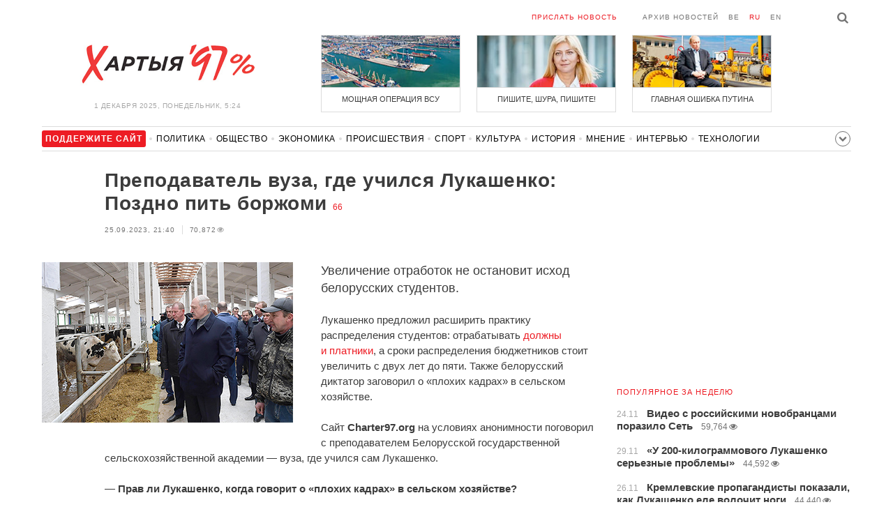

--- FILE ---
content_type: text/html; charset=UTF-8
request_url: https://charter97.org/ru/news/2023/9/25/565171/
body_size: 9540
content:
<!doctype html>
<html lang="ru">
<head prefix="og: http://ogp.me/ns# fb: http://ogp.me/ns/fb# website: http://ogp.me/ns/website#">

    <!-- Google Tag Manager -->
    <script>(function(w,d,s,l,i){w[l]=w[l]||[];w[l].push({'gtm.start':
                new Date().getTime(),event:'gtm.js'});var f=d.getElementsByTagName(s)[0],
            j=d.createElement(s),dl=l!='dataLayer'?'&l='+l:'';j.async=true;j.src=
            'https://www.googletagmanager.com/gtm.js?id='+i+dl;f.parentNode.insertBefore(j,f);
        })(window,document,'script','dataLayer','GTM-N23B9PW');</script>
    <!-- End Google Tag Manager -->

    <script type='text/javascript' src='https://platform-api.sharethis.com/js/sharethis.js#property=646f8fc9a660b80019d55d3e&product=sop' async='async'></script>

	<meta charset="utf-8">
	<link rel="preconnect" href='//i.c97.org'>
	<link rel="preconnect" href="//vk.com/">
	<link rel="preconnect" href="//www.google.com/">

    <link rel="dns-prefetch" href='//i.c97.org'>
	<link rel="dns-prefetch" href="//vk.com/">
    <link rel="dns-prefetch" href="//www.google.com/">

    <link rel="preload" href="/assets/fonts/fontello.woff2?1613999441583" as="font" crossorigin>

	<title>Преподаватель вуза, где учился Лукашенко: Поздно пить боржоми - Новости Беларуси - Хартия&#039;97</title>
	<link rel="canonical"   href="https://charter97.org/ru/news/2023/9/25/565171/">
        <link rel="amphtml"     href="https://qnt91x.c97.org/ru/news/2023/9/25/565171/">
    
    <link rel="icon" type="image/png" href="/icons/fav-16.png" sizes="16x16">
    <link rel="icon" type="image/png" href="/icons/fav-32.png" sizes="32x32">
    <link rel="icon" type="image/png" href="/icons/fav-96.png" sizes="96x96">

    <meta name="viewport" content="width=device-width, initial-scale=1, maximum-scale=1, user-scalable=no"/>
	<meta name='description' content='Увеличение отработок не остановит исход белорусских студентов.' />
    <meta property="fb:app_id" content="162415770494925" />
    <meta property="og:type" content="website" />
    <meta property="og:url" content="https://charter97.org/ru/news/2023/9/25/565171/" />
    <meta property="og:title" content="Преподаватель вуза, где учился Лукашенко: Поздно пить боржоми" />
	<meta property="og:description" content="Увеличение отработок не остановит исход белорусских студентов." />
		<meta property="og:image" content="https://i.c97.org/ai/328319/aux-head-1553613212-20190326_luka_slizhi_360.jpg" />
	<meta property="og:image:width" content="320" />
	<meta property="og:image:height" content="270" />
	
	<link rel="alternate" type="application/rss+xml" title="RSS 2.0" href="https://charter97.org/rss.php" />

    <link rel="stylesheet" type="text/css" media="screen" href="/assets/1719322174174/styles.min.css">
    <link rel="stylesheet" type="text/css" media="print" href="/assets/1719322174174/css/print.css">

	<!-- Facebook Pixel Code -->
	<script>
		!function(f,b,e,v,n,t,s)
		{if(f.fbq)return;n=f.fbq=function(){n.callMethod?
			n.callMethod.apply(n,arguments):n.queue.push(arguments)};
			if(!f._fbq)f._fbq=n;n.push=n;n.loaded=!0;n.version='2.0';
			n.queue=[];t=b.createElement(e);t.async=!0;
			t.src=v;s=b.getElementsByTagName(e)[0];
			s.parentNode.insertBefore(t,s)}(window, document,'script',
			'https://connect.facebook.net/en_US/fbevents.js');
		fbq('init', '151185665487107');
		fbq('track', 'PageView');
	</script>
	<!-- End Facebook Pixel Code -->
<!--	<script async src="https://pagead2.googlesyndication.com/pagead/js/adsbygoogle.js"></script>-->
<!--	<script>-->
<!--		(adsbygoogle = window.adsbygoogle || []).push({-->
<!--			google_ad_client: "ca-pub-4738140743555043",-->
<!--			enable_page_level_ads: true-->
<!--		});-->
<!--	</script>-->
</head>
<body>
<!-- Google Tag Manager (noscript) -->
<noscript><iframe src="https://www.googletagmanager.com/ns.html?id=GTM-N23B9PW" height="0" width="0"
                  style="display:none;visibility:hidden"></iframe></noscript>
<!-- End Google Tag Manager (noscript) -->
<!-- Global site tag (gtag.js) - Google Analytics -->
<script async src="https://www.googletagmanager.com/gtag/js?id=UA-1956694-1"></script>
<script>
    window.dataLayer = window.dataLayer || [];
    function gtag(){dataLayer.push(arguments);}
    gtag('js', new Date());

    gtag('config', 'UA-1956694-1');
</script>

<!-- BEGIN search -->
<div class="search">
    <div class="l search__in">
        <div class="search__inputs" style="float:left; max-width:800px">
            <script async src="https://cse.google.com/cse.js?cx=016610397726322261255:g4jccamsr7k"></script>
            <div class="gcse-search"></div>
        </div>
        <a class="search__close js-search-hide" href="#"><i class="icon-cancel"></i>закрыть</a>
    </div>
</div>
<!-- END search -->

<!-- BEGIN l -->
<div class="l l_article">
	<!-- BEGIN header -->
	<header class="header">
		<div class="header__right">
			<a class="logo" href="/ru/news/">Хартыя</a>
			<span class="header__date">
				1 декабря 2025,
				понедельник,
				5:24			</span>
		</div>
		<div class="header__main">
			<div class="header__top">
				<a class="header__top-item send-news" href="/ru/prepare-news/">Прислать новость</a>
				<a class="header__top-item header_btn_archive" href="/ru/news/2025/12/1/">Архив новостей</a>
				<div class="header__top-item lang">
					<a href="/be/news/" class="">be</a>
					<a href="/ru/news/" class="is-active">ru</a>
					<a href="/en/news/" class="">en</a>
				</div>
                <a class="icon-search js-search-show"></a>
			</div>
			    <ul class="header__topnews">
        				<li>
                    <a href="/ru/news/2025/11/26/664437/" >
						<!--<img width="100%" alt="Мощная операция ВСУ" loading="lazy" src="https://i.c97.org/hb/664437.jpg?94">-->
						<img width="100%" alt="Мощная операция ВСУ" loading="lazy" src="https://r2.c97.org/hb/664437.jpg?94">
						<span>Мощная операция ВСУ</span>
                    </a>
                </li>
							<li class="header__topnews_mid">
                    <a href="/ru/news/2025/11/28/664702/" >
						<!--<img width="100%" alt="Пишите, Шура, пишите!" loading="lazy" src="https://i.c97.org/hb/664702.jpg?94">-->
						<img width="100%" alt="Пишите, Шура, пишите!" loading="lazy" src="https://r2.c97.org/hb/664702.jpg?94">
						<span>Пишите, Шура, пишите!</span>
                    </a>
                </li>
							<li>
                    <a href="/ru/news/2025/11/28/664696/" >
						<!--<img width="100%" alt="Главная ошибка Путина" loading="lazy" src="https://i.c97.org/hb/664696.jpg?94">-->
						<img width="100%" alt="Главная ошибка Путина" loading="lazy" src="https://r2.c97.org/hb/664696.jpg?94">
						<span>Главная ошибка Путина</span>
                    </a>
                </li>
					</ul>
			</div>
	</header>
	<!-- END header -->

<div id="mobile-donate">
    <a class="support" target="_blank" href="/ru/news/2024/6/25/600308/">Поддержите<br> сайт</a>
    <a href="/ru/news/2020/5/3/375089/">Сим сим,<br> Хартия 97!</a>
</div>
<div id="header_categories">
	<div class="button icon-down-open"><span>Рубрики</span></div>
	<ul>
        <li class="support">
            <a href="/ru/news/2024/6/25/600308/" target="_blank"><span>Поддержите сайт</span></a>
        </li>

                                <li><a href="/ru/news/politics/">Политика</a></li>
                                <li><a href="/ru/news/society/">Общество</a></li>
                                <li><a href="/ru/news/economics/">Экономика</a></li>
                                <li><a href="/ru/news/events/">Происшествия</a></li>
                                <li><a href="/ru/news/sport/">Спорт</a></li>
                                <li><a href="/ru/news/culture/">Культура</a></li>
                                <li><a href="/ru/news/history/">История</a></li>
                                <li><a href="/ru/news/opinion/">Мнение</a></li>
                                <li><a href="/ru/news/interview/">Интервью</a></li>
                                <li><a href="/ru/news/hi-tech/">Технологии</a></li>
                                <li><a href="/ru/news/health/">Здоровье</a></li>
                                <li><a href="/ru/news/auto/">Авто</a></li>
                                <li><a href="/ru/news/leisure/">Отдых</a></li>
                                <li><a href="/ru/news/hottopic/solidarity/">Обход Блокировки И Солидарность</a></li>
                                <li><a href="/ru/news/hottopic/covid-19/">Коронавирус</a></li>
                                <li><a href="/ru/news/hottopic/belarus-in-nato/">Беларусь в НАТО</a></li>
        	</ul>
</div>

<div class="main-wrap">
	<div class="l-main">
		<div class="google_article_top">
	<!-- adaptive_article_top_728x90 -->
<ins class="adsbygoogle"
     style="display:block"
     data-ad-client="ca-pub-4738140743555043"
     data-ad-slot="7204972813"
     data-ad-format="auto"></ins>
<script>(adsbygoogle = window.adsbygoogle || []).push({});</script></div>
<article class="article" data-article_id="565171" style="margin-top:0px;">
	<header class="article__header">

		<h1>Преподаватель вуза, где учился Лукашенко: Поздно пить боржоми</h1>
		<a href="/ru/news/2023/9/25/565171/comments/#comments" class="news__counter">66</a>
		<ul class="article__info">
						<li>25.09.2023, 21:40							</li>
			<li><span class="news__views">70,872<i class="icon-eye"></i></span></li>		</ul>
	</header>

			<figure class="article__left article__photo">
			<img alt="Преподаватель вуза, где учился Лукашенко: Поздно пить боржоми" src="https://i.c97.org/ai/328319/aux-head-1553613212-20190326_luka_slizhi_360.jpg" />
					</figure>
	
	<p class="lead">Увеличение отработок не остановит исход белорусских студентов.</p>

	<div class="social social_placehold">
        <!-- ShareThis BEGIN -->
        <div class="sharethis-inline-share-buttons"></div>
        <!-- ShareThis END -->
	</div>

	
	<p>Лукашенко предложил расширить практику распределения студентов: отрабатывать <a target="_blank" href=/ru/news/2023/9/21/564706/>должны и платники</a>, а сроки распределения бюджетников стоит увеличить с двух лет до пяти. Также белорусский диктатор заговорил о «плохих кадрах» в сельском хозяйстве.</p><p>Сайт <B>Charter97.org</b> на условиях анонимности поговорил с преподавателем Белорусской государственной сельскохозяйственной академии — вуза, где учился сам Лукашенко.</p><p><B>— Прав ли Лукашенко, когда говорит о «плохих кадрах» в сельском хозяйстве?</b></p><p>— Прав, но исправить ситуацию сейчас невозможно. За последнее время престиж образования в этой сфере упал настолько, что мы набирали на с/х специальности студентов, непригодных к обучению.</p><p>Никого не хочу обидеть, но о каком качестве специалистов можно говорить, когда мы опустили планку приема настолько, что берем абитуриентов с одними аттестатами. У нас нулевой конкурс на многие специальности.</p><p>Умные, талантливые ребята, к сожалению, в сельское хозяйство не идут.</p><p><B>— Почему?</b></p><p>— Низкие зарплаты и система отработок. Никто не хочет связывать свою жизнь с колхозами, где нет никаких условий труда. Вы же видите эти кадры с «обоср**ными коровами».</p><p>Многие пятикурсники плачут, когда видят хозяйства, в которые их распределяют. Там действительно бывают просто ужасные колхозы. На последнем распределении был случай, когда девушку отправили в хозяйство, которое находится в двадцати километрах от автомобильной дороги.</p><p>Понимаю, что люди сами выбирают для себя сферу, в которой они будут работать, а розами в сельском хозяйстве не пахнет. Однако это не рабство. Если нет инфраструктуры и условий для труда, каких-то минимальных вещей, которые нужны для достойной жизни, то это не отработка, а каторга.</p><p><B>— Что вы думаете о предложении ввести отработку и для платников, а для бюджетников и целевиков повысить срок?</b></p><p>— У нас просто не будет платников. Многие абитуриенты специально поступали на платное обучение, чтобы избежать отработки, некоторые переводились с бюджета.</p><p>В итоге потеряют вузы, ведь платники неплохо их «кормили».</p><p>Целевиков и бюджетников также станет меньше. Пять лет — это большой отрезок времени. Человек десять раз подумает перед тем, как связывать себя какими-то обязательствами на такой длительный срок.</p><p>Думаю, многие специальности в моем вузе можно будет закрывать из-за того, что туда просто не наберут студентов.</p><p>Пока открыты границы — ничего не выйдет. Умные ребята будут поступать на Западе, кто-то рассмотрит вузы в России.</p><p><B>— Лукашенко распекает животноводов за падеж скота и плохие результаты, угрожает руководству. Справедливо ли?</b></p><p>— Мы очень долго шли к яме, в которую наше сельское хозяйство провалилось.</p><p>Животноводство — дорогой и, если этим дело качественно заниматься, приносящий хорошие деньги процесс. Но никогда колхозник не будет за эти копейки холить и лелеять этих коров и телят. Он думает, как быстрее отработать смену и пойти в магазин за бутылкой.</p><p>Председатель колхоза получает зарплату, ему все равно, убыточное его хозяйство или нет. Ставка одинаковая, у него нет процента от прибыли. Система прогнила полностью, тут уже поздно пить боржоми.</p><p><B>— Какие выходы из этой ситуации есть?</b></p><p>— Отдать все «живое» нормальным частникам. Будет и вменяемый контроль, заинтересованность, а со временем — хорошие зарплаты у работников, инфраструктура на местах.</p><p>Тут решается и вопрос с кадрами. Если частник будет платить условному зоотехнику или агроному тысячу долларов, не нужно будет держать студентов в заложниках. Есть хорошее предложение — появится и спрос.</p>
	
    
    
    <div id="donate-article">
        <a href="https://www.patreon.com/Charter97">
            <b class="icon-patreon">PATREON</b>
            Поддержите сайт        </a>

                    <a href="https://t.me/charter97_org">
    <b class="icon-telegram">«Хартия-97»</b>
    Подписывайтесь на канал
</a>
        
        
            </div>

    <div id="article-comment-btns">
                    <a href="/ru/news/2023/9/25/565171/comments/">Написать комментарий                <span>66</span>            </a>
            </div>

            <div id="donate-banner" style="border-bottom: 1px solid #ccc;">
            <div class="row">
    Вы можете поддержать сайт <b>Charter97.org</b> следующим образом:
</div>
<div class="row donate">
    <a class="donate-paypal" target="_blank" href="https://www.paypal.com/cgi-bin/webscr?cmd=_s-xclick&hosted_button_id=WPS4NY975YGSS&source=url">
        <img src="/assets/1719322174174/img/donate-paypal.png" alt="Donate with PayPal">
    </a>
    </div>
<div class="row">
    <b>РАСЧЕТНЫЙ МУЛЬТИВАЛЮТНЫЙ СЧЕТ ДЛЯ ПОЖЕРТВОВАНИЙ:</b>
    <br><br>
    <b>Название банка:</b> Bank Millennium S.A.<br>
    <b>Адрес:</b> ul. Stanislawa Zaryna, 2A, 02-593, Warszawa<br>
    <b>IBAN:</b> PL97116022020000000216711123<br>
    <b>SWIFT:</b> BIGBPLPW<br>
    <b>Название владельца счета:</b> Fundacja “KARTA ‘97”<br>
    <b>Назначение платежа:</b> Darowizna na cele statutowe<br>
    <br>
    Связаться с нами можно по адресу <b>charter97@gmail.com</b>
</div>
        </div>
    
    <div class="article-subscription">
        <h3>Также следите за аккаунтами <b>Charter97.org</b> в социальных сетях</h3>
        <ul>
    <li><a target="_blank" class="icon-facebook-1" href="https://www.facebook.com/charter97.org">Facebook</a></li>
    <li><a target="_blank" class="icon-video" href="https://www.youtube.com/user/Charter97video">YouTube</a></li>
    <li><a target="_blank" class="icon-x-twitter" href="https://twitter.com/charter_97">X.com</a></li>
    <li><a target="_blank" class="icon-vk" href="https://vk.com/charter_97">vkontakte</a></li>
    <li><a target="_blank" class="icon-odnoklassniki" href="https://ok.ru/charter97">ok.ru</a></li>
    <li><a target="_blank" class="icon-instagram" href="https://www.instagram.com/charter97org/?hl=ru">Instagram</a></li>
    <li><a target="_blank" class="icon-rss" href="/ru/page/rss/">RSS</a></li>
    <li><a target="_blank" class="icon-telegram" href="https://t.me/charter97_org">Telegram</a></li>
</ul>
    </div>

</article>

<div class="comments__head">
	<center><!-- !2 adaptive_article_728x90 -->
<ins class="adsbygoogle"
	 style="display:block"
	 data-ad-client="ca-pub-4738140743555043"
	 data-ad-slot="1701571215"
	 data-ad-format="auto"></ins>
<script>(adsbygoogle = window.adsbygoogle || []).push({});</script></center>
</div>

<div class="article">
	<footer class="article__footer" style="margin-top:0px">
		
        <div class="article__footer-bottom">
			<span>
				Есть что добавить?				<a href="/ru/prepare-news/">Напишите нам</a>
			</span>
		</div>

		<div class="article__footer last-news-mk">
	<h3 class="title" style="cursor: pointer;">последние новости</h3>
	<span class="news__counter news__counter_square"  style="cursor: pointer; display: none;"></span>
	<ul class="article__footer-news-list show-news-mk">

		<li data-ai="664980">
			<a href="/ru/news/2025/11/30/664980/"  >
				<span class="news__time">23:25</span>
				<strong class="news__title">Севастополь оказался под массовой атакой украинских БПЛА</strong>
			</a>
		</li>
		<li data-ai="664979">
			<a href="/ru/news/2025/11/30/664979/"  >
				<span class="news__time">23:15</span>
				<strong class="news__title">Делегации Украины и США завершили встречу во Флориде</strong>
			</a>
		</li>
		<li data-ai="664913">
			<a href="/ru/news/2025/11/30/664913/"  >
				<span class="news__time">23:01</span>
				<strong class="news__title">Лукашенко внезапно исчез в Омане</strong>
			</a>
		</li>
		<li data-ai="664961">
			<a href="/ru/news/2025/11/30/664961/"  >
				<span class="news__time">22:55</span>
				<strong class="news__title">«В ангарах самое интересное»</strong>
			</a>
		</li>
		<li data-ai="664978">
			<a href="/ru/news/2025/11/30/664978/"  >
				<span class="news__time">22:46</span>
				<strong class="news__title">«Высокомерие Путина может стать его крахом»</strong>
			</a>
		</li>
		<li data-ai="664977">
			<a href="/ru/news/2025/11/30/664977/"  >
				<span class="news__time">22:35</span>
				<strong class="news__title">Завтра в Беларуси подорожают сигареты</strong>
			</a>
		</li>
		<li data-ai="664956">
			<a href="/ru/news/2025/11/30/664956/"  >
				<span class="news__time">22:29</span>
				<strong class="news__title">Бутусов жестко ответил Ермаку</strong>
			</a>
		</li>
		<li data-ai="664976">
			<a href="/ru/news/2025/11/30/664976/"  >
				<span class="news__time">22:19</span>
				<strong class="news__title">CNN: Мадуро согласился на отставку</strong>
			</a>
		</li>
		<li data-ai="664975">
			<a href="/ru/news/2025/11/30/664975/"  >
				<span class="news__time">22:12</span>
				<strong class="news__title">Посол Тайваня в Финляндии спел хеви-метал</strong>
			</a>
		</li>
		<li data-ai="664974">
			<a href="/ru/news/2025/11/30/664974/"  >
				<span class="news__time">22:04</span>
				<strong class="news__title">Российские СМИ молчат о взрыве ракеты в Оренбургской области</strong>
			</a>
		</li>
	</ul>

	<ul class="uploaded-news-mk" style="display:none;">
	</ul>
</div>

	</footer>
	<!-- END article footer -->
</div>
		<script async src="https://pagead2.googlesyndication.com/pagead/js/adsbygoogle.js"></script>
<ins class="adsbygoogle"
	 style="display:block"
	 data-ad-format="autorelaxed"
	 data-ad-client="ca-pub-4738140743555043"
	 data-ad-slot="1796982039"></ins>
<script>
	(adsbygoogle = window.adsbygoogle || []).push({});
</script>	</div>
	<div class="l-sidebar">
		<div class="l-sidebar__inner inner-page">
			<div class="b weather">
	<!-- DEPRECATED: adaptive_300х600_top_right -->
	<ins class="adsbygoogle"
		style="display:block"
		data-ad-client="ca-pub-4738140743555043"
		data-ad-slot="2063974814"
		data-ad-format="auto"></ins>
	<script>(adsbygoogle = window.adsbygoogle || []).push({});</script>
</div>						
						
			<div class="b news news_week responsive">
	<h3 class="title">популярное за неделю</h3>
	<ul>
		<li>
			<a href="/ru/news/2025/11/24/664105/"  >
				<span class="news__time">24.11</span>
				<strong class="news__title">Видео с российскими новобранцами поразило Сеть</strong>
				<span class="news__views">59,764<i class="icon-eye"></i></span>			</a>
		</li>
		<li>
			<a href="/ru/news/2025/11/29/664855/"  >
				<span class="news__time">29.11</span>
				<strong class="news__title">«У 200-килограммового Лукашенко серьезные проблемы»</strong>
				<span class="news__views">44,592<i class="icon-eye"></i></span>			</a>
		</li>
		<li>
			<a href="/ru/news/2025/11/26/664508/"  >
				<span class="news__time">26.11</span>
				<strong class="news__title">Кремлевские пропагандисты показали, как Лукашенко еле волочит ноги</strong>
				<span class="news__views">44,440<i class="icon-eye"></i></span>			</a>
		</li>
		<li>
			<a href="/ru/news/2025/11/30/664913/"  >
				<span class="news__time">30.11</span>
				<strong class="news__title">Лукашенко внезапно исчез в Омане</strong>
				<span class="news__views">44,370<i class="icon-eye"></i></span>			</a>
		</li>
		<li>
			<a href="/ru/news/2025/11/25/664313/"  >
				<span class="news__time">25.11</span>
				<strong class="news__title">Роман Свитан: Это безвозвратная потеря для российской авиации</strong>
				<span class="news__views">41,100<i class="icon-eye"></i></span>			</a>
		</li>
		<li>
			<a href="/ru/news/2025/11/24/664238/"  >
				<span class="news__time">24.11</span>
				<strong class="news__title">«У Лукашенко аж морда малиновой стала»</strong>
				<span class="news__views">37,924<i class="icon-eye"></i></span>			</a>
		</li>
		<li>
			<a href="/ru/news/2025/11/30/664899/"  >
				<span class="news__time">30.11</span>
				<strong class="news__title">Дикий пассаж показал психическое расстройство Лукашенко</strong>
				<span class="news__views">35,084<i class="icon-eye"></i></span>			</a>
		</li>
	</ul>
</div>
<div class="b opinion">
    <h3 class="title">
        <a href="/ru/news/opinion/">Мнение</a>
    </h3>

        <a href="/ru/news/2025/11/28/664758/"  class="opinion__item">
                <div class="opinion__pic">
            <img src="https://i.c97.org/ai/469502/aux-small-1653549170-20220526_portnikov_120.jpg" loading="lazy" alt="Ответ очевиден">
        </div>
                <div class="opinion__content">
            <strong class="news__title">Ответ очевиден</strong>
            <span class="opinion__author">Виталий Портников</span>
        </div>
    </a>
        <a href="/ru/news/2025/11/28/664741/"  class="opinion__item">
                <div class="opinion__pic">
            <img src="https://i.c97.org/ai/554907/aux-small-1688719055-20230707_yagun_120.jpg" loading="lazy" alt="Конец «космического государства»">
        </div>
                <div class="opinion__content">
            <strong class="news__title">Конец «космического государства»</strong>
            <span class="opinion__author">Виктор Ягун</span>
        </div>
    </a>
        <a href="/ru/news/2025/11/28/664702/"  class="opinion__item">
                <div class="opinion__pic">
            <img src="https://i.c97.org/ai/664702/aux-small-1764320424-241025_halip_120.jpg" loading="lazy" alt="Пишите, Шура, пишите!">
        </div>
                <div class="opinion__content">
            <strong class="news__title">Пишите, Шура, пишите!</strong>
            <span class="opinion__author">Ирина Халип</span>
        </div>
    </a>
        <a href="/ru/news/2025/11/27/664557/"  class="opinion__item">
                <div class="opinion__pic">
            <img src="https://i.c97.org/ai/618759/aux-small-1731587875-20240326_media_1.jpg" loading="lazy" alt="Разговоры посторонних о главном">
        </div>
                <div class="opinion__content">
            <strong class="news__title">Разговоры посторонних о главном</strong>
            <span class="opinion__author">Владимир Халип</span>
        </div>
    </a>
    </div>
			
			<div class="google_ads_bottom_no">
				<div style="margin: 0 0 10px 0;">
	<!-- !6 adaptive_300х600_bottom_right -->
	<ins class="adsbygoogle"
		 style="display:block"
		 data-ad-client="ca-pub-4738140743555043"
		 data-ad-slot="6075372014"
		 data-ad-format="vertical"></ins>
	<script>(adsbygoogle = window.adsbygoogle || []).push({});</script>
</div>
			</div>
												
			<div class="google_ads_bottom_no">
							</div>
			
																				</div>
	</div>
</div>

	<footer class="footer">
		<div class="footer_categories">
    <ul>
                                <li><a href="/ru/news/politics/">Политика</a></li>
                                <li><a href="/ru/news/society/">Общество</a></li>
                                <li><a href="/ru/news/economics/">Экономика</a></li>
                                <li><a href="/ru/news/events/">Происшествия</a></li>
                                <li><a href="/ru/news/sport/">Спорт</a></li>
                                <li><a href="/ru/news/culture/">Культура</a></li>
                                <li><a href="/ru/news/history/">История</a></li>
                                <li><a href="/ru/news/opinion/">Мнение</a></li>
                                <li><a href="/ru/news/interview/">Интервью</a></li>
                                <li><a href="/ru/news/hi-tech/">Технологии</a></li>
                                <li><a href="/ru/news/health/">Здоровье</a></li>
                                <li><a href="/ru/news/auto/">Авто</a></li>
                                <li><a href="/ru/news/leisure/">Отдых</a></li>
                                <li><a href="/ru/news/hottopic/solidarity/">Обход Блокировки И Солидарность</a></li>
                                <li><a href="/ru/news/hottopic/covid-19/">Коронавирус</a></li>
                                <li><a href="/ru/news/hottopic/belarus-in-nato/">Беларусь в НАТО</a></li>
            </ul>
</div>
		<div class="wrapper-sponsors">
    <div><img alt="Partner logo" src="/assets/1719322174174/img/partner/02.png" loading="lazy" ></div>
    <div><img alt="Partner logo" src="/assets/1719322174174/img/partner/04.png" loading="lazy" ></div>
    <div><img alt="Partner logo" src="/assets/1719322174174/img/partner/18.png" loading="lazy" ></div>
    <div><img alt="Partner logo" src="/assets/1719322174174/img/partner/06.png" loading="lazy" ></div>
    <div><img alt="Partner logo" src="/assets/1719322174174/img/partner/10.png" loading="lazy" ></div>
    <div><img alt="Partner logo" src="/assets/1719322174174/img/partner/11.png" loading="lazy" ></div>
    <div><img alt="Partner logo" src="/assets/1719322174174/img/partner/13.jpg" loading="lazy" ></div>
    <div><img alt="Partner logo" src="/assets/1719322174174/img/partner/14.jpg" loading="lazy" ></div>
    <div><img alt="Partner logo" src="/assets/1719322174174/img/partner/03.png" loading="lazy" ></div>
    <div><img alt="Partner logo" src="/assets/1719322174174/img/partner/15.png" loading="lazy" ></div>
    <div><img alt="Partner logo" src="/assets/1719322174174/img/partner/16.png" loading="lazy" ></div>
    <div><img alt="Partner logo" src="/assets/1719322174174/img/partner/17.png" loading="lazy" ></div>
</div>

		<div class="footer__bottom">
						<div class="footer__copy">
				<p>© 1998–2025 <i>Х</i>артыя<i>’97</i> <a href="https://charter97.org">www.charter97.org</a><br />



				<br />
				При использовании материалов сайта ссылка на пресс-центр Хартии'97 обязательна.<br />Издатель Charter97.org в Варшаве: <a href='mailto:charter97@gmail.com'>charter97@gmail.com</a>
                        <br /> ISSN 2543-4969
				</p>



<!--LiveInternet counter--><a href="//www.liveinternet.ru/click"
target="_blank"><img id="licnt0B87" width="88" height="15" style="border:0"
title="LiveInternet: показано число посетителей за сегодня"
src="[data-uri]"
alt=""/></a><script>(function(d,s){d.getElementById("licnt0B87").src=
"//counter.yadro.ru/hit?t26.6;r"+escape(d.referrer)+
((typeof(s)=="undefined")?"":";s"+s.width+"*"+s.height+"*"+
(s.colorDepth?s.colorDepth:s.pixelDepth))+";u"+escape(d.URL)+
";h"+escape(d.title.substring(0,150))+";"+Math.random()})
(document,screen)</script><!--/LiveInternet-->
			</div>
					</div>
	</footer>
</div>
<!-- END l -->
<div class="js-gototop gototop">▲</div>

<script>
(adsbygoogle = window.adsbygoogle || []).push({
google_ad_client: 'ca-pub-4738140743555043',
enable_page_level_ads: {google_ad_channel: '7024465219'},
interstitials: true,
overlays: true
});
</script>


<script src="/assets/1719322174174/scripts.min.js"></script>

<script async src="https://pagead2.googlesyndication.com/pagead/js/adsbygoogle.js"></script>
</body></html>


--- FILE ---
content_type: text/html; charset=UTF-8
request_url: https://hit.c97.org/counter/565171
body_size: -258
content:
35437

--- FILE ---
content_type: text/html; charset=utf-8
request_url: https://www.google.com/recaptcha/api2/aframe
body_size: 111
content:
<!DOCTYPE HTML><html><head><meta http-equiv="content-type" content="text/html; charset=UTF-8"></head><body><script nonce="txQ1f64Kia9UcKcE5tNtnw">/** Anti-fraud and anti-abuse applications only. See google.com/recaptcha */ try{var clients={'sodar':'https://pagead2.googlesyndication.com/pagead/sodar?'};window.addEventListener("message",function(a){try{if(a.source===window.parent){var b=JSON.parse(a.data);var c=clients[b['id']];if(c){var d=document.createElement('img');d.src=c+b['params']+'&rc='+(localStorage.getItem("rc::a")?sessionStorage.getItem("rc::b"):"");window.document.body.appendChild(d);sessionStorage.setItem("rc::e",parseInt(sessionStorage.getItem("rc::e")||0)+1);localStorage.setItem("rc::h",'1764555854169');}}}catch(b){}});window.parent.postMessage("_grecaptcha_ready", "*");}catch(b){}</script></body></html>